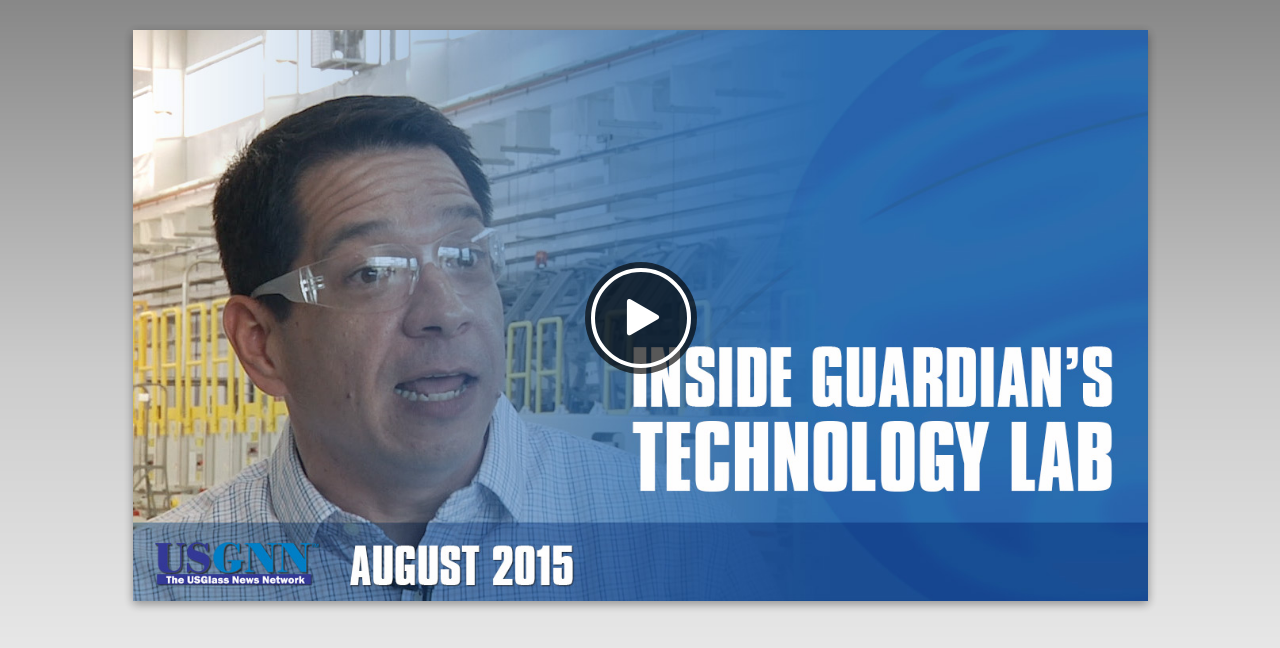

--- FILE ---
content_type: text/html; charset=utf-8
request_url: https://iplayerhd.com/player/video/f87d8e4d-ce7a-4c05-8d85-78b701b8da5f/share
body_size: 9826
content:
<!DOCTYPE html><html xmlns="http://www.w3.org/1999/xhtml" xmlns:og="http://ogp.me/ns#" xmlns:fb="https://www.facebook.com/2008/fbml"><head><title>USGNN 2015 08</title><meta charset="utf-8"><meta id="meta" name="viewport" content="width=device-width, initial-scale=1.0"><meta property="fb:app_id" content="943206569082106"><meta property="og:title" content="USGNN 2015 08"><meta property="og:description" content=""><meta property="og:type" content="video.other"><meta property="og:url" content="https://iplayerhd.com/player/video/f87d8e4d-ce7a-4c05-8d85-78b701b8da5f/share"><meta property="og:site_name" content="iPlayerHD"><meta property="og:image" content="https://dls7rxd829s2x.cloudfront.net/data/2/312cdf92.jpg"><meta property="twitter:player" content="https://iplayerhd.com/player/video/f87d8e4d-ce7a-4c05-8d85-78b701b8da5f"><meta property="twitter:player:width" content="1280"><meta property="twitter:player:height" content="720"><meta property="twitter:card" content="player"><meta property="twitter:site" content="@iPlayerHD"><meta property="twitter:title" content="USGNN 2015 08"><meta property="twitter:description" content=""><meta property="twitter:image" content="https://dls7rxd829s2x.cloudfront.net/data/2/312cdf92.jpg"><link rel="canonical" href="https://iplayerhd.com/player/video/f87d8e4d-ce7a-4c05-8d85-78b701b8da5f/share"><link rel="alternate" type="application/json+oembed" href="http://iplayerhd.com/player/video/oembed?url=http%3A%2F%2Fiplayerhd.com%2Fplayer%2Fvideo%2Ff87d8e4d-ce7a-4c05-8d85-78b701b8da5f&amp;format=json" title="iPlayerHD oEmbed Video"><link rel="alternate" type="text/xml+oembed" href="http://iplayerhd.com/player/video/oembed?url=http%3A%2F%2Fiplayerhd.com%2Fplayer%2Fvideo%2Ff87d8e4d-ce7a-4c05-8d85-78b701b8da5f&amp;format=xml" title="iPlayerHD oEmbed Video"><script src="https://d24p1atj6s5nd5.cloudfront.net/assets-server/p147/common/js/fixes.js"></script><script src="https://d24p1atj6s5nd5.cloudfront.net/assets-server/p147/common/js/jquery-1.11.2.min.js"></script><script src="https://d24p1atj6s5nd5.cloudfront.net/assets-server/p147/player/js/jquery-migrate.min.js"></script><script>var parent = window.parent;
var doPost = parent && parent !== window;
if (doPost) {
    window.addEventListener("message", function (msg) {
        if (msg && msg.data && msg.data.indexOf('"intent":"TPA_RESPONSE"') >= 0) {
            window.location = '/player/message/iphdwixnotsupported';
        }
    }, false);
}
while(doPost) {
    parent.postMessage('{"intent":"TPA2","callId":5,"type":"siteInfo","compId":"[UNKNOWN]","deviceType":"desktop","data":{"version":"1.63.0"}}', '*');
    if (!parent.parent || parent.parent === parent) {
        doPost = false;
    } else {
        parent = parent.parent;
    }
}</script><style>.flowplayer .fp-timeline, .fp-volumeslider {
    background-color: #a5a5a5 !important;
}


.flowplayer .fp-buffer {
    background-color: #eee !important;
}


.flowplayer .fp-progress, .fp-progress:before, .fp-volumelevel {
    background-color: #00a7c8 !important;
}


.flowplayer .fp-controls,
.flowplayer .fp-controls .fp-play,
.flowplayer .fp-ui .fp-fullscreen,
.flowplayer .cssPlayButton,
.flowplayer .tapToUnmuteWrap,
.flowplayer .fp-playlist.items .itemname,
.flowplayer .ip-overlay-menu a,
.flowplayer .fp-playlist.items a .itemdescription,
.flowplayer .videoTitle,
.flowplayer .ip-overlay.ip-info,
.flowplayer .fp-menu .fp-dropdown,
.flowplayer .fp-menu-qual .fp-dropdown,
.flowplayer .fp-volume-back
{
    background-color: rgba(0, 0, 0, 0.65098) !important;
    background-image: none !important;
}

.flowplayer .ip-sharer-btn {
    background-color: rgba(0, 0, 0, 0.65098);
    background-image: none !important;
}

/* fonts
.flowplayer .fp-playlist.items .itemname,
.flowplayer .fp-playlist.items a .itemdescription,
.flowplayer .fp-ui .fp-elapsed, .flowplayer .fp-ui .fp-duration,
.flowplayer.has-qualities .fp-ui .fp-quality-selector {
    {{style.playerFont Body-M}}
} */

.flowplayer .fp-ui .fp-elapsed, .flowplayer .fp-ui .fp-duration {
    font-size: 11px !important;
    line-height: 10px !important;
}

.flowplayer.has-qualities .fp-ui .fp-quality-selector {
    font-size: 12px !important;
}

/* font color */
.flowplayer .fp-ui .fp-elapsed, .flowplayer .fp-ui .fp-duration,
.flowplayer.has-qualities .fp-ui .fp-quality-selector,
.flowplayer .fp-playlist.items .itemname,
.flowplayer .fp-playlist.items a .itemdescription,
.flowplayer .videoTitleWrap .videoTitle span,
.flowplayer .ip-overlay.ip-info .ip-info-content,
.flowplayer .fp-menu .fp-dropdown li,
.flowplayer .fp-menu-qual .fp-dropdown li
{
    color: #EEE !important;
}

.flowplayer .ip-overlay.ip-info .closeOverlay svg path
{
    fill: #fff !important;
}

/* controls */

.flowplayer .fp-controls .fp-progress:after {
    border-color: #fff !important;
    opacity: 0.65;
}
.flowplayer .fp-controls .fp-play,
.flowplayer .fp-controls .fp-mute,
.flowplayer .cssPlayButton .playSymbol,
.flowplayer .fp-ui .fp-fullscreen,
.flowplayer .fp-controls-fullscreen,
.flowplayer .fp-menu,
.flowplayer .fp-menu-qual
{
    color: #fff !important;
}

.flowplayer .ip-overlay-menu a path,
.flowplayer .share-button-controlbar a path,
.flowplayer .info-button-controlbar a path,
.flowplayer .fp-menu svg path,
.flowplayer .tapToUnmuteWrap .volanim path
{
    fill: #fff !important;
}

.flowplayer .ip-sharer-btn path {
    fill: #fff;
}

.flowplayer .cssPlayButtonBorder
{
    border-color: #fff !important;
}

.flowplayer .ip-sharer-btn {
    border-color: #fff;
}

/* widget background */
.flowplayer .scrollable-playlist, .flowplayer {
    background-color: transparent !important;
}</style><link rel="stylesheet" href="https://d24p1atj6s5nd5.cloudfront.net/assets-server/p147/player/flowplayer/skin/flowplayer.css"><script src="https://d24p1atj6s5nd5.cloudfront.net/assets-server/p147/player/flowplayer/flowplayer.js"></script><script src="https://d24p1atj6s5nd5.cloudfront.net/assets-server/p147/player/js/fastclick.js"></script><link rel="stylesheet" href="https://d24p1atj6s5nd5.cloudfront.net/assets-server/p147/player/material/bootstrap.min.css"><link rel="stylesheet" href="https://d24p1atj6s5nd5.cloudfront.net/assets-server/p147/player/material/css/ripples.min.css"><link rel="stylesheet" href="https://d24p1atj6s5nd5.cloudfront.net/assets-server/p147/player/material/css/material-wfont.min.css"><script src="https://d24p1atj6s5nd5.cloudfront.net/assets-server/p147/player/material/bootstrap.min.js"></script><script src="https://d24p1atj6s5nd5.cloudfront.net/assets-server/p147/player/material/js/ripples.min.js"></script><script src="https://d24p1atj6s5nd5.cloudfront.net/assets-server/p147/player/material/js/material.min.js"></script><link rel="stylesheet" href="https://d24p1atj6s5nd5.cloudfront.net/assets-server/p147/player/compiled/playlist-page.min.css"><script src="https://d24p1atj6s5nd5.cloudfront.net/assets-server/p147/player/compiled/playlist-page.min.js"></script><script>$(function () {

    var config = {"videos":[{"guid":"f87d8e4d-ce7a-4c05-8d85-78b701b8da5f","id":137032,"bitrates":["3000K","1100K","700K"],"qualities":{"3000K":{"bitrate":"3000K","url":"https://dls7rxd829s2x.cloudfront.net/data/c/6d87914c.mp4","path":"data/c/6d87914c.mp4","type":"mp4","fileId":1514428},"1100K":{"bitrate":"1100K","url":"https://dls7rxd829s2x.cloudfront.net/data/c/6d87914c.mp4","path":"data/c/6d87914c.mp4","type":"mp4","fileId":1514428},"700K":{"bitrate":"700K","url":"https://dls7rxd829s2x.cloudfront.net/data/f/0f5a386f.mp4","path":"data/f/0f5a386f.mp4","type":"mp4","fileId":1514427}},"qualityNames":{"3000K":"HD","1100K":"SD"},"splash":"https://dls7rxd829s2x.cloudfront.net/data/2/312cdf92.jpg","defaultQuality":"3000K","title":"USGNN 2015 08","description":"","shareUrl":"https://iplayerhd.com/player/video/f87d8e4d-ce7a-4c05-8d85-78b701b8da5f/share","grabUrl":"https://iplayerhd.com/player/video/f87d8e4d-ce7a-4c05-8d85-78b701b8da5f/grab","splashPath":"data/2/312cdf92.jpg","thumbnail":"https://dls7rxd829s2x.cloudfront.net/data/2/312cdf92.jpg","thumbnailPath":"data/2/312cdf92.jpg","downloadUrl":"https://dl.iplayerhd.com/data/c/6d87914c.mp4","videoPageUrl":"https://iplayerhd.com/player/video/f87d8e4d-ce7a-4c05-8d85-78b701b8da5f/share","embedCode":"<iframe src='//iplayerhd.com/player/video/f87d8e4d-ce7a-4c05-8d85-78b701b8da5f?cbartype=auto' allowtransparency='true' frameborder='0' scrolling='no'  allowfullscreen mozallowfullscreen webkitallowfullscreen oallowfullscreen msallowfullscreen width='500' height='281'></iframe>","frameCatchCaption":null,"subtitles":[]}],"quality":true,"splash":true,"advance":false,"keyboard":false,"fullscreen":true,"swf":"//releases.flowplayer.org/6.0.5/commercial/flowplayer.swf","controlStyle":"hover","type":"video","guid":"f87d8e4d-ce7a-4c05-8d85-78b701b8da5f","shareUrl":"https://iplayerhd.com/player/video/f87d8e4d-ce7a-4c05-8d85-78b701b8da5f/share","id":137032,"customerId":969,"title":"USGNN 2015 08","share":true,"shareEmbed":false,"download":false,"frameCatch":false,"password":null,"playButton":1,"titleStyle":"off","enableInfoIcon":0,"disableAudio":0,"endOfVideo":null,"emailCapture":null,"tags":[],"autoStart":0,"enableLooping":0,"canonicalUrl":"https://iplayerhd.com/player/video/f87d8e4d-ce7a-4c05-8d85-78b701b8da5f/share","allowiphdwixembed":false,"elcapitan":false};
    $("#player").flowplayer(config);
});

$(function () {
    FastClick.attach(document.body);
});</script></head><body style="margin:0px"><div class="container-fluid outerDiv"><div class="row"><div id="videoColumn" style="margin-top:30px" class="col-xs-12"><div style="padding:0;background-color:#000;undefined" class="videoWrapper well"><iframe src="/player/video/f87d8e4d-ce7a-4c05-8d85-78b701b8da5f" allowfullscreen mozallowfullscreen webkitallowfullscreen oallowfullscreen msallowfullscreen></iframe></div></div></div></div></body></html>

--- FILE ---
content_type: text/html; charset=utf-8
request_url: https://iplayerhd.com/player/video/f87d8e4d-ce7a-4c05-8d85-78b701b8da5f
body_size: 11653
content:
<!DOCTYPE html><html xmlns="http://www.w3.org/1999/xhtml" xmlns:og="http://ogp.me/ns#" xmlns:fb="https://www.facebook.com/2008/fbml"><head><title>USGNN 2015 08</title><meta charset="utf-8"><meta id="meta" name="viewport" content="width=device-width, initial-scale=1.0"><meta property="fb:app_id" content="943206569082106"><meta property="og:title" content="USGNN 2015 08"><meta property="og:description" content=""><meta property="og:type" content="video.other"><meta property="og:url" content="https://iplayerhd.com/player/video/f87d8e4d-ce7a-4c05-8d85-78b701b8da5f/share"><meta property="og:site_name" content="iPlayerHD"><meta property="og:image" content="https://dls7rxd829s2x.cloudfront.net/data/2/312cdf92.jpg"><meta property="twitter:player" content="https://iplayerhd.com/player/video/f87d8e4d-ce7a-4c05-8d85-78b701b8da5f"><meta property="twitter:player:width" content="1280"><meta property="twitter:player:height" content="720"><meta property="twitter:card" content="player"><meta property="twitter:site" content="@iPlayerHD"><meta property="twitter:title" content="USGNN 2015 08"><meta property="twitter:description" content=""><meta property="twitter:image" content="https://dls7rxd829s2x.cloudfront.net/data/2/312cdf92.jpg"><link rel="canonical" href="https://iplayerhd.com/player/video/f87d8e4d-ce7a-4c05-8d85-78b701b8da5f"><link rel="alternate" type="application/json+oembed" href="http://iplayerhd.com/player/video/oembed?url=http%3A%2F%2Fiplayerhd.com%2Fplayer%2Fvideo%2Ff87d8e4d-ce7a-4c05-8d85-78b701b8da5f&amp;format=json" title="iPlayerHD oEmbed Video"><link rel="alternate" type="text/xml+oembed" href="http://iplayerhd.com/player/video/oembed?url=http%3A%2F%2Fiplayerhd.com%2Fplayer%2Fvideo%2Ff87d8e4d-ce7a-4c05-8d85-78b701b8da5f&amp;format=xml" title="iPlayerHD oEmbed Video"><script src="https://d24p1atj6s5nd5.cloudfront.net/assets-server/p147/common/js/fixes.js"></script><script src="https://d24p1atj6s5nd5.cloudfront.net/assets-server/p147/common/js/jquery-1.11.2.min.js"></script><script src="https://d24p1atj6s5nd5.cloudfront.net/assets-server/p147/player/js/jquery-migrate.min.js"></script><script>var parent = window.parent;
var doPost = parent && parent !== window;
if (doPost) {
    window.addEventListener("message", function (msg) {
        if (msg && msg.data && msg.data.indexOf('"intent":"TPA_RESPONSE"') >= 0) {
            window.location = '/player/message/iphdwixnotsupported';
        }
    }, false);
}
while(doPost) {
    parent.postMessage('{"intent":"TPA2","callId":5,"type":"siteInfo","compId":"[UNKNOWN]","deviceType":"desktop","data":{"version":"1.63.0"}}', '*');
    if (!parent.parent || parent.parent === parent) {
        doPost = false;
    } else {
        parent = parent.parent;
    }
}</script><style>.flowplayer .fp-timeline, .fp-volumeslider {
    background-color: #a5a5a5 !important;
}


.flowplayer .fp-buffer {
    background-color: #eee !important;
}


.flowplayer .fp-progress, .fp-progress:before, .fp-volumelevel {
    background-color: #00a7c8 !important;
}


.flowplayer .fp-controls,
.flowplayer .fp-controls .fp-play,
.flowplayer .fp-ui .fp-fullscreen,
.flowplayer .cssPlayButton,
.flowplayer .tapToUnmuteWrap,
.flowplayer .fp-playlist.items .itemname,
.flowplayer .ip-overlay-menu a,
.flowplayer .fp-playlist.items a .itemdescription,
.flowplayer .videoTitle,
.flowplayer .ip-overlay.ip-info,
.flowplayer .fp-menu .fp-dropdown,
.flowplayer .fp-menu-qual .fp-dropdown,
.flowplayer .fp-volume-back
{
    background-color: rgba(0, 0, 0, 0.65098) !important;
    background-image: none !important;
}

.flowplayer .ip-sharer-btn {
    background-color: rgba(0, 0, 0, 0.65098);
    background-image: none !important;
}

/* fonts
.flowplayer .fp-playlist.items .itemname,
.flowplayer .fp-playlist.items a .itemdescription,
.flowplayer .fp-ui .fp-elapsed, .flowplayer .fp-ui .fp-duration,
.flowplayer.has-qualities .fp-ui .fp-quality-selector {
    {{style.playerFont Body-M}}
} */

.flowplayer .fp-ui .fp-elapsed, .flowplayer .fp-ui .fp-duration {
    font-size: 11px !important;
    line-height: 10px !important;
}

.flowplayer.has-qualities .fp-ui .fp-quality-selector {
    font-size: 12px !important;
}

/* font color */
.flowplayer .fp-ui .fp-elapsed, .flowplayer .fp-ui .fp-duration,
.flowplayer.has-qualities .fp-ui .fp-quality-selector,
.flowplayer .fp-playlist.items .itemname,
.flowplayer .fp-playlist.items a .itemdescription,
.flowplayer .videoTitleWrap .videoTitle span,
.flowplayer .ip-overlay.ip-info .ip-info-content,
.flowplayer .fp-menu .fp-dropdown li,
.flowplayer .fp-menu-qual .fp-dropdown li
{
    color: #EEE !important;
}

.flowplayer .ip-overlay.ip-info .closeOverlay svg path
{
    fill: #fff !important;
}

/* controls */

.flowplayer .fp-controls .fp-progress:after {
    border-color: #fff !important;
    opacity: 0.65;
}
.flowplayer .fp-controls .fp-play,
.flowplayer .fp-controls .fp-mute,
.flowplayer .cssPlayButton .playSymbol,
.flowplayer .fp-ui .fp-fullscreen,
.flowplayer .fp-controls-fullscreen,
.flowplayer .fp-menu,
.flowplayer .fp-menu-qual
{
    color: #fff !important;
}

.flowplayer .ip-overlay-menu a path,
.flowplayer .share-button-controlbar a path,
.flowplayer .info-button-controlbar a path,
.flowplayer .fp-menu svg path,
.flowplayer .tapToUnmuteWrap .volanim path
{
    fill: #fff !important;
}

.flowplayer .ip-sharer-btn path {
    fill: #fff;
}

.flowplayer .cssPlayButtonBorder
{
    border-color: #fff !important;
}

.flowplayer .ip-sharer-btn {
    border-color: #fff;
}

/* widget background */
.flowplayer .scrollable-playlist, .flowplayer {
    background-color: transparent !important;
}</style><link rel="stylesheet" href="https://d24p1atj6s5nd5.cloudfront.net/assets-server/p147/player/flowplayer/skin/flowplayer.css"><script src="https://d24p1atj6s5nd5.cloudfront.net/assets-server/p147/player/flowplayer/flowplayer.js"></script><script src="https://d24p1atj6s5nd5.cloudfront.net/assets-server/p147/player/js/fastclick.js"></script><link rel="stylesheet" href="https://d24p1atj6s5nd5.cloudfront.net/assets-server/p147/player/compiled/embed.min.css"><script src="https://d24p1atj6s5nd5.cloudfront.net/assets-server/p147/player/compiled/embed.min.js"></script><script>$(function () {

    var config = {"videos":[{"guid":"f87d8e4d-ce7a-4c05-8d85-78b701b8da5f","id":137032,"bitrates":["3000K","1100K","700K"],"qualities":{"3000K":{"bitrate":"3000K","url":"https://dls7rxd829s2x.cloudfront.net/data/c/6d87914c.mp4","path":"data/c/6d87914c.mp4","type":"mp4","fileId":1514428},"1100K":{"bitrate":"1100K","url":"https://dls7rxd829s2x.cloudfront.net/data/c/6d87914c.mp4","path":"data/c/6d87914c.mp4","type":"mp4","fileId":1514428},"700K":{"bitrate":"700K","url":"https://dls7rxd829s2x.cloudfront.net/data/f/0f5a386f.mp4","path":"data/f/0f5a386f.mp4","type":"mp4","fileId":1514427}},"qualityNames":{"3000K":"HD","1100K":"SD"},"splash":"https://dls7rxd829s2x.cloudfront.net/data/2/312cdf92.jpg","defaultQuality":"3000K","title":"USGNN 2015 08","description":"","shareUrl":"https://iplayerhd.com/player/video/f87d8e4d-ce7a-4c05-8d85-78b701b8da5f/share","grabUrl":"https://iplayerhd.com/player/video/f87d8e4d-ce7a-4c05-8d85-78b701b8da5f/grab","splashPath":"data/2/312cdf92.jpg","thumbnail":"https://dls7rxd829s2x.cloudfront.net/data/2/312cdf92.jpg","thumbnailPath":"data/2/312cdf92.jpg","downloadUrl":"https://dl.iplayerhd.com/data/c/6d87914c.mp4","videoPageUrl":"https://iplayerhd.com/player/video/f87d8e4d-ce7a-4c05-8d85-78b701b8da5f/share","embedCode":"<iframe src='//iplayerhd.com/player/video/f87d8e4d-ce7a-4c05-8d85-78b701b8da5f?cbartype=auto' allowtransparency='true' frameborder='0' scrolling='no'  allowfullscreen mozallowfullscreen webkitallowfullscreen oallowfullscreen msallowfullscreen width='500' height='281'></iframe>","frameCatchCaption":null,"subtitles":[]}],"quality":true,"splash":true,"advance":false,"keyboard":false,"fullscreen":true,"swf":"//releases.flowplayer.org/6.0.5/commercial/flowplayer.swf","controlStyle":"hover","type":"video","guid":"f87d8e4d-ce7a-4c05-8d85-78b701b8da5f","shareUrl":"https://iplayerhd.com/player/video/f87d8e4d-ce7a-4c05-8d85-78b701b8da5f/share","id":137032,"customerId":969,"title":"USGNN 2015 08","share":true,"shareEmbed":false,"download":false,"frameCatch":false,"password":null,"playButton":1,"titleStyle":"off","enableInfoIcon":0,"disableAudio":0,"endOfVideo":null,"emailCapture":null,"tags":[],"autoStart":0,"enableLooping":0,"isEmbedded":true,"referrer":"https://iplayerhd.com/player/video/f87d8e4d-ce7a-4c05-8d85-78b701b8da5f/share","canonicalUrl":"https://iplayerhd.com/player/video/f87d8e4d-ce7a-4c05-8d85-78b701b8da5f","allowiphdwixembed":false,"elcapitan":false};
    $("#player").flowplayer(config);
});

$(function () {
    FastClick.attach(document.body);
});</script></head></html><body class="background-black"><div id="player" data-key="$118284122026160" style="" class="play-button playlist-bottom background-black controlbar-auto share3"><video playsinline webkit-playsinline="webkit-playsinline"><source type="video/mp4" src="https://dls7rxd829s2x.cloudfront.net/data/c/6d87914c.mp4"><source type="video/flash" src="https://dls7rxd829s2x.cloudfront.net/data/c/6d87914c.mp4"></video><div class="fp-share"></div><div id="actionOverlay"><div class="actionContainer"><a href="javascript:void(0)" class="button close"><svg style="width:24px;height:24px" viewbox="0 0 24 24"><path d="M19,6.41L17.59,5L12,10.59L6.41,5L5,6.41L10.59,12L5,17.59L6.41,19L12,13.41L17.59,19L19,17.59L13.41,12L19,6.41Z"></path></svg></a><div class="actionContainerInner"><p class="topText">Top text</p><a target="_blank" class="topTextLink"><svg style="width:24px;height:24px" viewbox="0 0 24 24"><path d="M4,10V14H13L9.5,17.5L11.92,19.92L19.84,12L11.92,4.08L9.5,6.5L13,10H4Z"></path></svg></a><div class="form inputBox"><div class="formInput"><input type="email" placeholder="Email" class="email"></div><input type="hidden" value="f87d8e4d-ce7a-4c05-8d85-78b701b8da5f" class="guid"><input type="hidden" value="https://iplayerhd.com/player/video/f87d8e4d-ce7a-4c05-8d85-78b701b8da5f/captureEmail" class="emailSubmitUrl"><div class="formActions"><a href="javascript:void(0)" title="Submit" class="button submit"><svg style="width:24px;height:24px" viewbox="0 0 24 24"><path d="M4,10V14H13L9.5,17.5L11.92,19.92L19.84,12L11.92,4.08L9.5,6.5L13,10H4Z"></path></svg></a></div></div><div class="controls"><a href="javascript:void(0)" title="Replay" class="button replay"><svg style="width:24px;height:24px" viewbox="0 0 24 24"><path fill="#ffffff" d="M12,5V1L7,6L12,11V7A6,6 0 0,1 18,13A6,6 0 0,1 12,19A6,6 0 0,1 6,13H4A8,8 0 0,0 12,21A8,8 0 0,0 20,13A8,8 0 0,0 12,5Z"></path></svg></a><a href="javascript:void(0)" class="button skip">Skip</a></div><div><span class="bottomText">Bottom text</span></div></div></div></div><div class="fp-context-menu"><ul class="iphd-context-menu disable-select"><li>iPlayerHD</li></ul></div><div class="scrollable-playlist disable-select"><div class="scrollable"><div style="display:none" class="controls"><div class="left disabled"><svg style="width:30px;height:30px" viewBox="0 0 24 24"><path d="M15.41,16.58L10.83,12L15.41,7.41L14,6L8,12L14,18L15.41,16.58Z"></path></svg></div><div class="right"><svg style="width:30px;height:30px" viewBox="0 0 24 24"><path d="M8.59,16.58L13.17,12L8.59,7.41L10,6L16,12L10,18L8.59,16.58Z"></path></svg></div></div><div class="fp-playlist items"><a href="https://dls7rxd829s2x.cloudfront.net/data/c/6d87914c.mp4" alt="USGNN 2015 08" title="USGNN 2015 08" class="disable-select"><div style="background-image:url(https://dls7rxd829s2x.cloudfront.net/data/2/312cdf92.jpg)" class="background"></div></a></div></div></div></div></body>

--- FILE ---
content_type: application/javascript; charset=UTF-8
request_url: https://d24p1atj6s5nd5.cloudfront.net/assets-server/p147/player/material/js/ripples.min.js
body_size: 2138
content:
!function(a){a.support.transition=function(){var a=document.body||document.documentElement,b=a.style,c=void 0!==b.transition||void 0!==b.WebkitTransition||void 0!==b.MozTransition||void 0!==b.MsTransition||void 0!==b.OTransition;return c}(),a.ripples=function(b){function c(){return/Android|webOS|iPhone|iPad|iPod|BlackBerry|IEMobile|Opera Mini/i.test(navigator.userAgent)}function d(b){b.off(),a.support.transition?b.addClass("ripple-out"):b.animate({opacity:0},100,function(){b.trigger("transitionend")}),b.on("transitionend webkitTransitionEnd oTransitionEnd MSTransitionEnd",function(){b.remove()})}var e={target:".btn:not(.btn-link), .card-image, .navbar a:not(.withoutripple), .nav-tabs a:not(.withoutripple), .withripple"};b=a.extend(e,b),a(document).on("mousedown touchstart",b.target,function(b){if(c()&&"mousedown"==b.type)return!1;var e=a(this);a(this).find(".ripple-wrapper").length||a(this).append("<div class=ripple-wrapper></div>");var f,g,h=a(this).find(".ripple-wrapper"),i=h.offset();if(c()){if(b=b.originalEvent,1!==b.touches.length)return;f=b.touches[0].pageX-i.left,g=b.touches[0].pageY-i.top}else f=b.pageX-i.left,g=b.pageY-i.top;var j=a("<div></div>");j.addClass("ripple"),j.css({left:f,top:g}),j.css({"background-color":window.getComputedStyle(a(this)[0]).color}),h.append(j),function(){return window.getComputedStyle(j[0]).opacity}();var k=Math.max(a(this).outerWidth(),a(this).outerHeight())/j.outerWidth()*2.5;a.support.transition?(j.css({"-ms-transform":"scale("+k+")","-moz-transform":"scale("+k+")","-webkit-transform":"scale("+k+")",transform:"scale("+k+")"}),j.addClass("ripple-on"),j.data("animating","on"),j.data("mousedown","on")):j.animate({width:2*Math.max(a(this).outerWidth(),a(this).outerHeight()),height:2*Math.max(a(this).outerWidth(),a(this).outerHeight()),"margin-left":-1*Math.max(a(this).outerWidth(),a(this).outerHeight()),"margin-top":-1*Math.max(a(this).outerWidth(),a(this).outerHeight()),opacity:.2},500,function(){j.trigger("transitionend")}),setTimeout(function(){j.data("animating","off"),"off"==j.data("mousedown")&&d(j)},500),e.on("mouseup mouseleave",function(){j.data("mousedown","off"),"off"==j.data("animating")&&d(j)})})},a.fn.ripples=function(){a.ripples({target:a(this)})}}(jQuery);
//# sourceMappingURL=ripples.min.js.map
